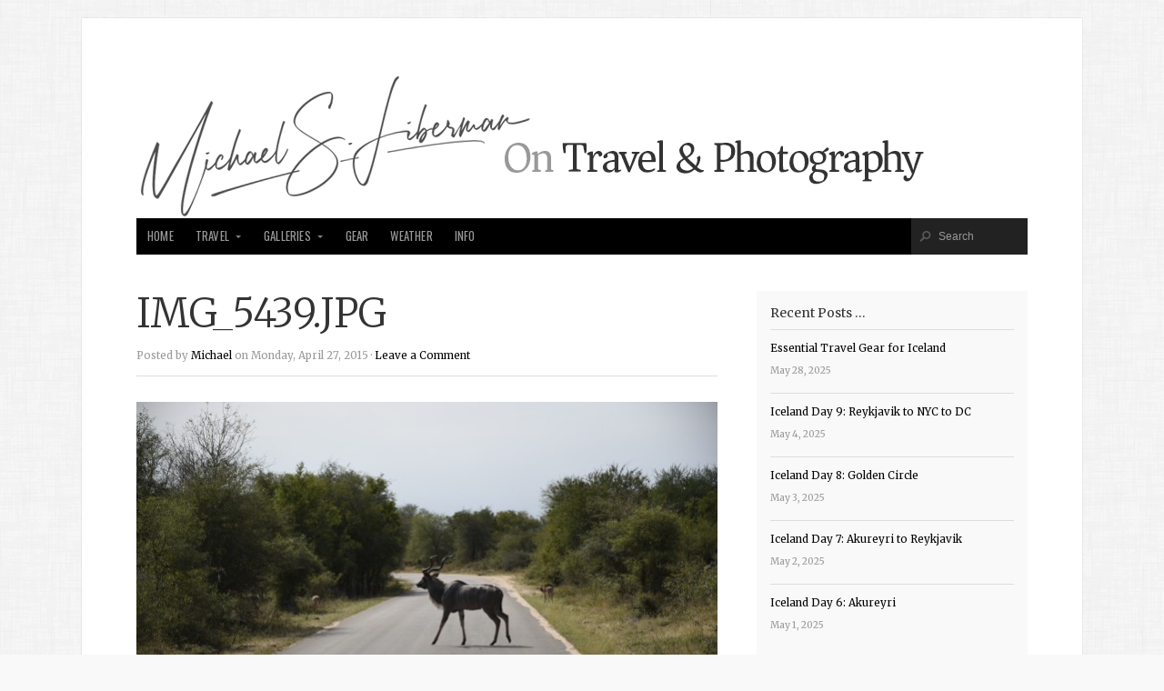

--- FILE ---
content_type: text/html; charset=UTF-8
request_url: https://mliberman.com/img_5439-jpg/
body_size: 8436
content:
<!doctype html>
<!-- paulirish.com/2008/conditional-stylesheets-vs-css-hacks-answer-neither/ -->
<!--[if lt IE 7]> <html class="no-js ie6 oldie" lang="en-US"> <![endif]-->
<!--[if IE 7]>    <html class="no-js ie7 oldie" lang="en-US"> <![endif]-->
<!--[if IE 8]>    <html class="no-js ie8 oldie" lang="en-US"> <![endif]-->
<!-- Consider adding an manifest.appcache: h5bp.com/d/Offline -->
<!--[if gt IE 8]><!--> <html class="no-js" lang="en-US"> <!--<![endif]-->

<head>

	<meta charset="UTF-8">
	
	<meta name="viewport" content="width=device-width, initial-scale=1">
	
	<title>IMG_5439.JPG | Michael S. Liberman</title>
	<link rel="Shortcut Icon" href="https://mliberman.com/wp-content/themes/organic_magazine/images/favicon.ico" type="image/x-icon">
	
	<style type="text/css" media="screen">

body {
}

#content a, #content a:link, #content a:visited,
#homepage a, #homepage a:link, #homepage a:visited,
#slideshow a, #slideshow a:link, #slideshow a:visited {
color: #000000;}

#content a:hover, #content a:focus, #content a:active,
#homepage a:hover, #homepage a:focus, #homepage a:active,
#slideshow a:hover, #slideshow a:focus, #slideshow a:active,
#content .sidebar ul.menu .current_page_item a {
color: #33CCCC;}

.container h1 a, .container h2 a, .container h3 a, .container h4 a, .container h5 a, .container h6 a,
.container h1 a:link, .container h2 a:link, .container h3 a:link, .container h4 a:link, .container h5 a:link, .container h6 a:link,
.container h1 a:visited, .container h2 a:visited, .container h3 a:visited, .container h4 a:visited, .container h5 a:visited, .container h6 a:visited {
color: #333333!important;}

.container h1 a:hover, .container h2 a:hover, .container h3 a:hover, .container h4 a:hover, .container h5 a:hover, .container h6 a:hover,
.container h1 a:focus, .container h2 a:focus, .container h3 a:focus, .container h4 a:focus, .container h5 a:focus, .container h6 a:focus,
.container h1 a:active, .container h2 a:active, .container h3 a:active, .container h4 a:active, .container h5 a:active, .container h6 a:active {
color: #33CCCC!important;}

#submit:hover, #comments #respond input#submit:hover, #searchsubmit:hover, #pbd-alp-load-posts a:hover, #pbd-alp-load-posts a:active, .reply a:hover, .gallery img:hover, .gform_wrapper input.button:hover, .pagination a:hover, .pagination a:active, .pagination .current, .flex-direction-nav li .prev:hover, .flex-direction-nav li .next:hover {
background-color: #33CCCC !important;}
</style>	
	<link rel="alternate" type="application/rss+xml" title="Michael S. Liberman Feed" href="https://mliberman.com/feed/">
	<link rel="pingback" href="https://mliberman.com/xmlrpc.php">
	
	<!-- Social -->
	
	
	
	<meta name='robots' content='max-image-preview:large' />
<link rel='dns-prefetch' href='//secure.gravatar.com' />
<link rel='dns-prefetch' href='//stats.wp.com' />
<link rel='dns-prefetch' href='//fonts.googleapis.com' />
<link rel='dns-prefetch' href='//v0.wordpress.com' />
<link rel='preconnect' href='//c0.wp.com' />
<link rel="alternate" type="application/rss+xml" title="Michael S. Liberman &raquo; Feed" href="https://mliberman.com/feed/" />
<link rel="alternate" type="application/rss+xml" title="Michael S. Liberman &raquo; Comments Feed" href="https://mliberman.com/comments/feed/" />
<link rel="alternate" type="application/rss+xml" title="Michael S. Liberman &raquo; IMG_5439.JPG Comments Feed" href="https://mliberman.com/feed/?attachment_id=2130" />
<link rel="alternate" title="oEmbed (JSON)" type="application/json+oembed" href="https://mliberman.com/wp-json/oembed/1.0/embed?url=https%3A%2F%2Fmliberman.com%2Fimg_5439-jpg%2F" />
<link rel="alternate" title="oEmbed (XML)" type="text/xml+oembed" href="https://mliberman.com/wp-json/oembed/1.0/embed?url=https%3A%2F%2Fmliberman.com%2Fimg_5439-jpg%2F&#038;format=xml" />
<style id='wp-img-auto-sizes-contain-inline-css' type='text/css'>
img:is([sizes=auto i],[sizes^="auto," i]){contain-intrinsic-size:3000px 1500px}
/*# sourceURL=wp-img-auto-sizes-contain-inline-css */
</style>
<link rel='stylesheet' id='wp-block-library-css' href='https://c0.wp.com/c/6.9/wp-includes/css/dist/block-library/style.min.css' type='text/css' media='all' />
<style id='global-styles-inline-css' type='text/css'>
:root{--wp--preset--aspect-ratio--square: 1;--wp--preset--aspect-ratio--4-3: 4/3;--wp--preset--aspect-ratio--3-4: 3/4;--wp--preset--aspect-ratio--3-2: 3/2;--wp--preset--aspect-ratio--2-3: 2/3;--wp--preset--aspect-ratio--16-9: 16/9;--wp--preset--aspect-ratio--9-16: 9/16;--wp--preset--color--black: #000000;--wp--preset--color--cyan-bluish-gray: #abb8c3;--wp--preset--color--white: #ffffff;--wp--preset--color--pale-pink: #f78da7;--wp--preset--color--vivid-red: #cf2e2e;--wp--preset--color--luminous-vivid-orange: #ff6900;--wp--preset--color--luminous-vivid-amber: #fcb900;--wp--preset--color--light-green-cyan: #7bdcb5;--wp--preset--color--vivid-green-cyan: #00d084;--wp--preset--color--pale-cyan-blue: #8ed1fc;--wp--preset--color--vivid-cyan-blue: #0693e3;--wp--preset--color--vivid-purple: #9b51e0;--wp--preset--gradient--vivid-cyan-blue-to-vivid-purple: linear-gradient(135deg,rgb(6,147,227) 0%,rgb(155,81,224) 100%);--wp--preset--gradient--light-green-cyan-to-vivid-green-cyan: linear-gradient(135deg,rgb(122,220,180) 0%,rgb(0,208,130) 100%);--wp--preset--gradient--luminous-vivid-amber-to-luminous-vivid-orange: linear-gradient(135deg,rgb(252,185,0) 0%,rgb(255,105,0) 100%);--wp--preset--gradient--luminous-vivid-orange-to-vivid-red: linear-gradient(135deg,rgb(255,105,0) 0%,rgb(207,46,46) 100%);--wp--preset--gradient--very-light-gray-to-cyan-bluish-gray: linear-gradient(135deg,rgb(238,238,238) 0%,rgb(169,184,195) 100%);--wp--preset--gradient--cool-to-warm-spectrum: linear-gradient(135deg,rgb(74,234,220) 0%,rgb(151,120,209) 20%,rgb(207,42,186) 40%,rgb(238,44,130) 60%,rgb(251,105,98) 80%,rgb(254,248,76) 100%);--wp--preset--gradient--blush-light-purple: linear-gradient(135deg,rgb(255,206,236) 0%,rgb(152,150,240) 100%);--wp--preset--gradient--blush-bordeaux: linear-gradient(135deg,rgb(254,205,165) 0%,rgb(254,45,45) 50%,rgb(107,0,62) 100%);--wp--preset--gradient--luminous-dusk: linear-gradient(135deg,rgb(255,203,112) 0%,rgb(199,81,192) 50%,rgb(65,88,208) 100%);--wp--preset--gradient--pale-ocean: linear-gradient(135deg,rgb(255,245,203) 0%,rgb(182,227,212) 50%,rgb(51,167,181) 100%);--wp--preset--gradient--electric-grass: linear-gradient(135deg,rgb(202,248,128) 0%,rgb(113,206,126) 100%);--wp--preset--gradient--midnight: linear-gradient(135deg,rgb(2,3,129) 0%,rgb(40,116,252) 100%);--wp--preset--font-size--small: 13px;--wp--preset--font-size--medium: 20px;--wp--preset--font-size--large: 36px;--wp--preset--font-size--x-large: 42px;--wp--preset--spacing--20: 0.44rem;--wp--preset--spacing--30: 0.67rem;--wp--preset--spacing--40: 1rem;--wp--preset--spacing--50: 1.5rem;--wp--preset--spacing--60: 2.25rem;--wp--preset--spacing--70: 3.38rem;--wp--preset--spacing--80: 5.06rem;--wp--preset--shadow--natural: 6px 6px 9px rgba(0, 0, 0, 0.2);--wp--preset--shadow--deep: 12px 12px 50px rgba(0, 0, 0, 0.4);--wp--preset--shadow--sharp: 6px 6px 0px rgba(0, 0, 0, 0.2);--wp--preset--shadow--outlined: 6px 6px 0px -3px rgb(255, 255, 255), 6px 6px rgb(0, 0, 0);--wp--preset--shadow--crisp: 6px 6px 0px rgb(0, 0, 0);}:where(.is-layout-flex){gap: 0.5em;}:where(.is-layout-grid){gap: 0.5em;}body .is-layout-flex{display: flex;}.is-layout-flex{flex-wrap: wrap;align-items: center;}.is-layout-flex > :is(*, div){margin: 0;}body .is-layout-grid{display: grid;}.is-layout-grid > :is(*, div){margin: 0;}:where(.wp-block-columns.is-layout-flex){gap: 2em;}:where(.wp-block-columns.is-layout-grid){gap: 2em;}:where(.wp-block-post-template.is-layout-flex){gap: 1.25em;}:where(.wp-block-post-template.is-layout-grid){gap: 1.25em;}.has-black-color{color: var(--wp--preset--color--black) !important;}.has-cyan-bluish-gray-color{color: var(--wp--preset--color--cyan-bluish-gray) !important;}.has-white-color{color: var(--wp--preset--color--white) !important;}.has-pale-pink-color{color: var(--wp--preset--color--pale-pink) !important;}.has-vivid-red-color{color: var(--wp--preset--color--vivid-red) !important;}.has-luminous-vivid-orange-color{color: var(--wp--preset--color--luminous-vivid-orange) !important;}.has-luminous-vivid-amber-color{color: var(--wp--preset--color--luminous-vivid-amber) !important;}.has-light-green-cyan-color{color: var(--wp--preset--color--light-green-cyan) !important;}.has-vivid-green-cyan-color{color: var(--wp--preset--color--vivid-green-cyan) !important;}.has-pale-cyan-blue-color{color: var(--wp--preset--color--pale-cyan-blue) !important;}.has-vivid-cyan-blue-color{color: var(--wp--preset--color--vivid-cyan-blue) !important;}.has-vivid-purple-color{color: var(--wp--preset--color--vivid-purple) !important;}.has-black-background-color{background-color: var(--wp--preset--color--black) !important;}.has-cyan-bluish-gray-background-color{background-color: var(--wp--preset--color--cyan-bluish-gray) !important;}.has-white-background-color{background-color: var(--wp--preset--color--white) !important;}.has-pale-pink-background-color{background-color: var(--wp--preset--color--pale-pink) !important;}.has-vivid-red-background-color{background-color: var(--wp--preset--color--vivid-red) !important;}.has-luminous-vivid-orange-background-color{background-color: var(--wp--preset--color--luminous-vivid-orange) !important;}.has-luminous-vivid-amber-background-color{background-color: var(--wp--preset--color--luminous-vivid-amber) !important;}.has-light-green-cyan-background-color{background-color: var(--wp--preset--color--light-green-cyan) !important;}.has-vivid-green-cyan-background-color{background-color: var(--wp--preset--color--vivid-green-cyan) !important;}.has-pale-cyan-blue-background-color{background-color: var(--wp--preset--color--pale-cyan-blue) !important;}.has-vivid-cyan-blue-background-color{background-color: var(--wp--preset--color--vivid-cyan-blue) !important;}.has-vivid-purple-background-color{background-color: var(--wp--preset--color--vivid-purple) !important;}.has-black-border-color{border-color: var(--wp--preset--color--black) !important;}.has-cyan-bluish-gray-border-color{border-color: var(--wp--preset--color--cyan-bluish-gray) !important;}.has-white-border-color{border-color: var(--wp--preset--color--white) !important;}.has-pale-pink-border-color{border-color: var(--wp--preset--color--pale-pink) !important;}.has-vivid-red-border-color{border-color: var(--wp--preset--color--vivid-red) !important;}.has-luminous-vivid-orange-border-color{border-color: var(--wp--preset--color--luminous-vivid-orange) !important;}.has-luminous-vivid-amber-border-color{border-color: var(--wp--preset--color--luminous-vivid-amber) !important;}.has-light-green-cyan-border-color{border-color: var(--wp--preset--color--light-green-cyan) !important;}.has-vivid-green-cyan-border-color{border-color: var(--wp--preset--color--vivid-green-cyan) !important;}.has-pale-cyan-blue-border-color{border-color: var(--wp--preset--color--pale-cyan-blue) !important;}.has-vivid-cyan-blue-border-color{border-color: var(--wp--preset--color--vivid-cyan-blue) !important;}.has-vivid-purple-border-color{border-color: var(--wp--preset--color--vivid-purple) !important;}.has-vivid-cyan-blue-to-vivid-purple-gradient-background{background: var(--wp--preset--gradient--vivid-cyan-blue-to-vivid-purple) !important;}.has-light-green-cyan-to-vivid-green-cyan-gradient-background{background: var(--wp--preset--gradient--light-green-cyan-to-vivid-green-cyan) !important;}.has-luminous-vivid-amber-to-luminous-vivid-orange-gradient-background{background: var(--wp--preset--gradient--luminous-vivid-amber-to-luminous-vivid-orange) !important;}.has-luminous-vivid-orange-to-vivid-red-gradient-background{background: var(--wp--preset--gradient--luminous-vivid-orange-to-vivid-red) !important;}.has-very-light-gray-to-cyan-bluish-gray-gradient-background{background: var(--wp--preset--gradient--very-light-gray-to-cyan-bluish-gray) !important;}.has-cool-to-warm-spectrum-gradient-background{background: var(--wp--preset--gradient--cool-to-warm-spectrum) !important;}.has-blush-light-purple-gradient-background{background: var(--wp--preset--gradient--blush-light-purple) !important;}.has-blush-bordeaux-gradient-background{background: var(--wp--preset--gradient--blush-bordeaux) !important;}.has-luminous-dusk-gradient-background{background: var(--wp--preset--gradient--luminous-dusk) !important;}.has-pale-ocean-gradient-background{background: var(--wp--preset--gradient--pale-ocean) !important;}.has-electric-grass-gradient-background{background: var(--wp--preset--gradient--electric-grass) !important;}.has-midnight-gradient-background{background: var(--wp--preset--gradient--midnight) !important;}.has-small-font-size{font-size: var(--wp--preset--font-size--small) !important;}.has-medium-font-size{font-size: var(--wp--preset--font-size--medium) !important;}.has-large-font-size{font-size: var(--wp--preset--font-size--large) !important;}.has-x-large-font-size{font-size: var(--wp--preset--font-size--x-large) !important;}
/*# sourceURL=global-styles-inline-css */
</style>

<style id='classic-theme-styles-inline-css' type='text/css'>
/*! This file is auto-generated */
.wp-block-button__link{color:#fff;background-color:#32373c;border-radius:9999px;box-shadow:none;text-decoration:none;padding:calc(.667em + 2px) calc(1.333em + 2px);font-size:1.125em}.wp-block-file__button{background:#32373c;color:#fff;text-decoration:none}
/*# sourceURL=/wp-includes/css/classic-themes.min.css */
</style>
<link rel='stylesheet' id='magazine-style-css' href='https://mliberman.com/wp-content/themes/organic_magazine/style.css' type='text/css' media='all' />
<link rel='stylesheet' id='magazine-style-mobile-css' href='https://mliberman.com/wp-content/themes/organic_magazine/css/style-mobile.css' type='text/css' media='all' />
<link rel='stylesheet' id='organic-shortcodes-css' href='https://mliberman.com/wp-content/themes/organic_magazine/shortcodes/organic-shortcodes.css' type='text/css' media='all' />
<link rel='stylesheet' id='font-awesome-css' href='https://mliberman.com/wp-content/themes/organic_magazine/css/font-awesome.css' type='text/css' media='all' />
<link rel='stylesheet' id='oswald-css' href='https://fonts.googleapis.com/css?family=Oswald%3A400%2C700%2C300&#038;ver=6.9' type='text/css' media='all' />
<link rel='stylesheet' id='merriweather-css' href='https://fonts.googleapis.com/css?family=Merriweather%3A400%2C700%2C300%2C900&#038;ver=6.9' type='text/css' media='all' />
<link rel='stylesheet' id='jetpack-subscriptions-css' href='https://c0.wp.com/p/jetpack/15.4/_inc/build/subscriptions/subscriptions.min.css' type='text/css' media='all' />
<link rel='stylesheet' id='slb_core-css' href='https://mliberman.com/wp-content/plugins/simple-lightbox/client/css/app.css' type='text/css' media='all' />
<script type="text/javascript" src="https://c0.wp.com/c/6.9/wp-includes/js/jquery/jquery.min.js" id="jquery-core-js"></script>
<script type="text/javascript" src="https://c0.wp.com/c/6.9/wp-includes/js/jquery/jquery-migrate.min.js" id="jquery-migrate-js"></script>
<script type="text/javascript" src="https://mliberman.com/wp-content/themes/organic_magazine/js/hoverIntent.js" id="magazine-hover-js"></script>
<script type="text/javascript" src="https://mliberman.com/wp-content/themes/organic_magazine/js/superfish.js" id="magazine-superfish-js"></script>
<script type="text/javascript" src="https://mliberman.com/wp-content/themes/organic_magazine/js/jquery.fitvids.js" id="magazine-fitvids-js"></script>
<script type="text/javascript" src="https://mliberman.com/wp-content/themes/organic_magazine/js/jquery.modal.min.js" id="magazine-modal-js"></script>
<link rel="https://api.w.org/" href="https://mliberman.com/wp-json/" /><link rel="alternate" title="JSON" type="application/json" href="https://mliberman.com/wp-json/wp/v2/media/2130" /><link rel="EditURI" type="application/rsd+xml" title="RSD" href="https://mliberman.com/xmlrpc.php?rsd" />
<meta name="generator" content="WordPress 6.9" />
<link rel="canonical" href="https://mliberman.com/img_5439-jpg/" />
<link rel='shortlink' href='https://wp.me/a3c7PC-ym' />
	<style>img#wpstats{display:none}</style>
		<style type="text/css" id="custom-background-css">
body.custom-background { background-image: url("https://mliberman.com/wp-content/themes/organic_magazine/images/background.png"); background-position: left top; background-size: auto; background-repeat: repeat; background-attachment: fixed; }
</style>
	<link rel="icon" href="https://mliberman.com/wp-content/uploads/2023/10/cropped-Favicon-2023-32x32.png" sizes="32x32" />
<link rel="icon" href="https://mliberman.com/wp-content/uploads/2023/10/cropped-Favicon-2023-192x192.png" sizes="192x192" />
<link rel="apple-touch-icon" href="https://mliberman.com/wp-content/uploads/2023/10/cropped-Favicon-2023-180x180.png" />
<meta name="msapplication-TileImage" content="https://mliberman.com/wp-content/uploads/2023/10/cropped-Favicon-2023-270x270.png" />
		<style type="text/css" id="wp-custom-css">
			/* Add frame around block images and captions */
.wp-block-image {
	background-color: #F9F9F9;
	width: auto !important;
	text-align: center;
	padding: 8px 8px 0px 8px;
	font-size: 0.65em;
	line-height: 15px;
	box-shadow: 0 4px 8px 0 rgba(0, 0, 0, 0.2), 0 6px 20px 0 rgba(0, 0, 0, 0.19);
	border-radius: 3px;
	}
.wp-block-image figcaption {
	margin-top: 2px;
	}		</style>
		
</head>

<body class="attachment wp-singular attachment-template-default single single-attachment postid-2130 attachmentid-2130 attachment-jpeg custom-background wp-theme-organic_magazine">

<div class="container">
	
	<div class="row">
	
	    <div id="header">
	    
	    		    			    			<p id="custom-header"><a href="https://mliberman.com/" title="Home"><img src="https://www.mliberman.com/wp-content/uploads/2023/10/Magazine-Theme-Header-2023.png" height="160" width="980" alt="Michael S. Liberman" />Michael S. Liberman</a></p>
	    			    		    	
	    </div>
    
    </div>
    
    <div class="row">
    
        <nav id="navigation"  class="navigation-main" role="navigation">
        
        	<h1 class="menu-toggle">Menu</h1>
        	
			<div class="menu-main-menu-container"><ul id="menu-main-menu" class="menu"><li id="menu-item-1031" class="menu-item menu-item-type-custom menu-item-object-custom menu-item-1031"><a href="https://www.mliberman.com">Home</a></li>
<li id="menu-item-2229" class="menu-item menu-item-type-taxonomy menu-item-object-category menu-item-has-children menu-item-2229"><a href="https://mliberman.com/category/travel/">Travel</a>
<ul class="sub-menu">
	<li id="menu-item-3206" class="menu-item menu-item-type-post_type menu-item-object-page menu-item-3206"><a href="https://mliberman.com/my-travel-map/">My Travel Map</a></li>
	<li id="menu-item-7825" class="menu-item menu-item-type-custom menu-item-object-custom menu-item-7825"><a href="https://mliberman.com/tag/iceland/?order=asc">Iceland 2025</a></li>
	<li id="menu-item-6614" class="menu-item menu-item-type-custom menu-item-object-custom menu-item-6614"><a href="https://mliberman.com/tag/italy-greece/?order=asc">Italy and Greece 2024</a></li>
	<li id="menu-item-6027" class="menu-item menu-item-type-custom menu-item-object-custom menu-item-6027"><a href="https://mliberman.com/tag/israel/?order=asc">Israel 2022</a></li>
	<li id="menu-item-3778" class="menu-item menu-item-type-custom menu-item-object-custom menu-item-3778"><a href="https://mliberman.com/tag/brazil/?order=asc">Brazil 2019</a></li>
	<li id="menu-item-4030" class="menu-item menu-item-type-custom menu-item-object-custom menu-item-4030"><a href="https://mliberman.com/tag/southeast-asia/?order=asc">Southeast Asia 2019</a></li>
	<li id="menu-item-3025" class="menu-item menu-item-type-custom menu-item-object-custom menu-item-3025"><a href="https://mliberman.com/tag/india/?order=asc">India 2018</a></li>
	<li id="menu-item-2693" class="menu-item menu-item-type-custom menu-item-object-custom menu-item-2693"><a href="https://mliberman.com/tag/cuba/?order=asc">Cuba 2017</a></li>
	<li id="menu-item-2350" class="menu-item menu-item-type-custom menu-item-object-custom menu-item-2350"><a href="https://mliberman.com/tag/peru/?order=asc">Peru 2016</a></li>
	<li id="menu-item-2228" class="menu-item menu-item-type-custom menu-item-object-custom menu-item-2228"><a href="https://mliberman.com/tag/south-africa/?order=asc">South Africa 2015</a></li>
	<li id="menu-item-2230" class="menu-item menu-item-type-custom menu-item-object-custom menu-item-2230"><a href="https://mliberman.com/tag/galapagos/?order=asc">Galápagos Islands 2013</a></li>
	<li id="menu-item-2231" class="menu-item menu-item-type-custom menu-item-object-custom menu-item-2231"><a href="https://mliberman.com/tag/greece-turkey/?order=asc">Greece and Turkey 2011</a></li>
	<li id="menu-item-4031" class="menu-item menu-item-type-custom menu-item-object-custom menu-item-4031"><a href="https://mliberman.com/tag/london-paris/?order=asc">London and Paris 2009</a></li>
	<li id="menu-item-4032" class="menu-item menu-item-type-custom menu-item-object-custom menu-item-4032"><a href="https://mliberman.com/tag/china/?order=asc">China 2009</a></li>
</ul>
</li>
<li id="menu-item-1025" class="menu-item menu-item-type-post_type menu-item-object-page menu-item-has-children menu-item-1025"><a href="https://mliberman.com/galleries/">Galleries</a>
<ul class="sub-menu">
	<li id="menu-item-4986" class="menu-item menu-item-type-post_type menu-item-object-page menu-item-4986"><a href="https://mliberman.com/galleries/galapagos-islands-and-quito-2013/">Galápagos Islands 2013</a></li>
	<li id="menu-item-1026" class="menu-item menu-item-type-post_type menu-item-object-page menu-item-1026"><a href="https://mliberman.com/galleries/greece-and-turkey-2011/">Greece and Turkey 2011</a></li>
	<li id="menu-item-1027" class="menu-item menu-item-type-post_type menu-item-object-page menu-item-1027"><a href="https://mliberman.com/galleries/london-and-paris-2009/">London and Paris 2009</a></li>
	<li id="menu-item-1028" class="menu-item menu-item-type-post_type menu-item-object-page menu-item-1028"><a href="https://mliberman.com/galleries/china/">China 2009</a></li>
	<li id="menu-item-2809" class="menu-item menu-item-type-post_type menu-item-object-page menu-item-2809"><a href="https://mliberman.com/galleries/aerial-video/">Aerial Video</a></li>
	<li id="menu-item-1458" class="menu-item menu-item-type-post_type menu-item-object-page menu-item-1458"><a href="https://mliberman.com/galleries/video/">Travel Video</a></li>
</ul>
</li>
<li id="menu-item-1023" class="menu-item menu-item-type-post_type menu-item-object-page menu-item-1023"><a href="https://mliberman.com/gear/">Gear</a></li>
<li id="menu-item-1022" class="menu-item menu-item-type-post_type menu-item-object-page menu-item-1022"><a href="https://mliberman.com/weather/">Weather</a></li>
<li id="menu-item-1024" class="menu-item menu-item-type-post_type menu-item-object-page menu-item-1024"><a href="https://mliberman.com/info/">Info</a></li>
</ul></div>        	
        	        	    <div class="searchnav">
        	        <form method="get" id="searchform" action="https://mliberman.com/">
        	        <input type="text" class="inputbox" value="Search" onfocus="if (this.value == 'Search') {this.value = '';}" onblur="if (this.value == '') {this.value = 'Search';}" name="s" id="s" />
        	        </form>
        	    </div>
        	        	
        </nav>
    
    </div>
<div id="content" class="row">

	<div class="eight columns">
	
		<div class="post-2130 attachment type-attachment status-inherit hentry" id="post-2130">
		
				
						
			<h1 class="headline">IMG_5439.JPG</h1>
		
	        <div class="postauthor">            
	            <p>Posted by <a href="https://mliberman.com/author/mliberman/" title="Posts by Michael" rel="author">Michael</a> on Monday, April 27, 2015 &middot; <a href="https://mliberman.com/img_5439-jpg/#comments">Leave a Comment</a> &nbsp; </p>
	        </div>
	        
	        		        		            <div class="featureimg"></div>
		         
	        			
			<div class="article">
			
				<p class="attachment"><a href="https://mliberman.com/wp-content/uploads/2015/04/IMG_5439.jpg" data-slb-active="1" data-slb-asset="998483616" data-slb-internal="0" data-slb-group="2130"><img fetchpriority="high" decoding="async" width="640" height="427" src="https://mliberman.com/wp-content/uploads/2015/04/IMG_5439-640x427.jpg" class="attachment-medium size-medium" alt="" srcset="https://mliberman.com/wp-content/uploads/2015/04/IMG_5439-640x427.jpg 640w, https://mliberman.com/wp-content/uploads/2015/04/IMG_5439-960x640.jpg 960w, https://mliberman.com/wp-content/uploads/2015/04/IMG_5439.jpg 1620w" sizes="(max-width: 640px) 100vw, 640px" /></a></p>
				
								
			</div>
			
				
			<div class="postmeta">
				<p>Category:  &middot; Tags: </p>
			</div>
		
		</div>
		
		<div class="postcomments">
				<div id="comments">
	
	
	
		<div id="respond" class="comment-respond">
		<h3 id="reply-title" class="comment-reply-title">Leave a Reply <small><a rel="nofollow" id="cancel-comment-reply-link" href="/img_5439-jpg/#respond" style="display:none;">Cancel reply</a></small></h3><form action="https://mliberman.com/wp-comments-post.php" method="post" id="commentform" class="comment-form"><p class="comment-notes"><span id="email-notes">Your email address will not be published.</span> <span class="required-field-message">Required fields are marked <span class="required">*</span></span></p><p class="comment-form-comment"><label for="comment">Comment <span class="required">*</span></label> <textarea id="comment" name="comment" cols="45" rows="8" maxlength="65525" required="required"></textarea></p><p class="comment-form-author"><label for="author">Name <span class="required">*</span></label> <input id="author" name="author" type="text" value="" size="30" maxlength="245" autocomplete="name" required="required" /></p>
<p class="comment-form-email"><label for="email">Email <span class="required">*</span></label> <input id="email" name="email" type="text" value="" size="30" maxlength="100" aria-describedby="email-notes" autocomplete="email" required="required" /></p>
<p class="comment-form-url"><label for="url">Website</label> <input id="url" name="url" type="text" value="" size="30" maxlength="200" autocomplete="url" /></p>
<p class="form-submit"><input name="submit" type="submit" id="submit" class="submit" value="Post Comment" /> <input type='hidden' name='comment_post_ID' value='2130' id='comment_post_ID' />
<input type='hidden' name='comment_parent' id='comment_parent' value='0' />
</p><p style="display: none;"><input type="hidden" id="akismet_comment_nonce" name="akismet_comment_nonce" value="63abb8680d" /></p><p style="display: none !important;" class="akismet-fields-container" data-prefix="ak_"><label>&#916;<textarea name="ak_hp_textarea" cols="45" rows="8" maxlength="100"></textarea></label><input type="hidden" id="ak_js_1" name="ak_js" value="193"/><script>document.getElementById( "ak_js_1" ).setAttribute( "value", ( new Date() ).getTime() );</script></p></form>	</div><!-- #respond -->
	
</div><!-- #comments -->
		</div>
		
				
	</div>
	
	<div class="four columns">
		
<div class="sidebar right">
	
		<div id="recent-posts-3" class="widget widget_recent_entries">
		<h4>Recent Posts &#8230;</h4>
		<ul>
											<li>
					<a href="https://mliberman.com/2025/05/essential-travel-gear-for-iceland/">Essential Travel Gear for Iceland</a>
											<span class="post-date">May 28, 2025</span>
									</li>
											<li>
					<a href="https://mliberman.com/2025/05/iceland-day-9-reykjavik-to-nyc-to-dc/">Iceland Day 9: Reykjavik to NYC to DC</a>
											<span class="post-date">May 4, 2025</span>
									</li>
											<li>
					<a href="https://mliberman.com/2025/05/iceland-day-8-golden-circle/">Iceland Day 8: Golden Circle</a>
											<span class="post-date">May 3, 2025</span>
									</li>
											<li>
					<a href="https://mliberman.com/2025/05/iceland-day-7-akureyri-to-reykjavik/">Iceland Day 7: Akureyri to Reykjavik</a>
											<span class="post-date">May 2, 2025</span>
									</li>
											<li>
					<a href="https://mliberman.com/2025/05/iceland-day-6-akureyri/">Iceland Day 6: Akureyri</a>
											<span class="post-date">May 1, 2025</span>
									</li>
					</ul>

		</div>		
</div>

	</div>

</div>

<div class="clear"></div>

</div> <!-- close container -->

<div class="footerwidgets">

	<div class="row">
        
            <div class="two columns">
				 
                            </div>
            
            <div class="two columns">
				                            </div>
            
            <div class="two columns">
            	                            </div>
            
            <div class="two columns">
            	                            </div>
            
            <div class="four columns">
				                            </div>

	</div>

</div>

<div class="footer">

	<div class="row">
		<div class="twelve columns">
    
    	<div class="footerleft">       
            <p>Copyright &copy; 2026 &middot; All Rights Reserved &middot; Michael S. Liberman</p>

            <p><a href="http://www.organicthemes.com/themes/magazine-theme/" title="Organic Magazine WordPress Theme" target="_blank">Magazine Theme v4</a> by <a href="http://www.organicthemes.com" title="Premium WordPress Themes" target="_blank">Organic Themes</a> &middot; <a href="http://kahunahost.com" target="_blank" title="WordPress Hosting">WordPress Hosting</a> &middot; <a href="https://mliberman.com/feed/">RSS Feed</a> &middot; <a href="https://mliberman.com/wp-login.php">Log in</a></p>
        </div>
        
        <div class="footerright">
    		<a href="http://www.organicthemes.com" title="Designer WordPress Themes" target="_blank"><img src="https://mliberman.com/wp-content/themes/organic_magazine/images/footer_logo.png" alt="Organic Themes" /></a>
    	</div>
		
		</div>
	</div>
	
</div> <!-- close container -->

<script type="speculationrules">
{"prefetch":[{"source":"document","where":{"and":[{"href_matches":"/*"},{"not":{"href_matches":["/wp-*.php","/wp-admin/*","/wp-content/uploads/*","/wp-content/*","/wp-content/plugins/*","/wp-content/themes/organic_magazine/*","/*\\?(.+)"]}},{"not":{"selector_matches":"a[rel~=\"nofollow\"]"}},{"not":{"selector_matches":".no-prefetch, .no-prefetch a"}}]},"eagerness":"conservative"}]}
</script>
<script type="text/javascript" src="https://c0.wp.com/c/6.9/wp-includes/js/imagesloaded.min.js" id="imagesloaded-js"></script>
<script type="text/javascript" src="https://c0.wp.com/c/6.9/wp-includes/js/masonry.min.js" id="masonry-js"></script>
<script type="text/javascript" src="https://c0.wp.com/c/6.9/wp-includes/js/jquery/jquery.masonry.min.js" id="jquery-masonry-js"></script>
<script type="text/javascript" src="https://c0.wp.com/c/6.9/wp-includes/js/jquery/ui/core.min.js" id="jquery-ui-core-js"></script>
<script type="text/javascript" src="https://c0.wp.com/c/6.9/wp-includes/js/jquery/ui/tabs.min.js" id="jquery-ui-tabs-js"></script>
<script type="text/javascript" src="https://c0.wp.com/c/6.9/wp-includes/js/jquery/ui/accordion.min.js" id="jquery-ui-accordion-js"></script>
<script type="text/javascript" src="https://c0.wp.com/c/6.9/wp-includes/js/jquery/ui/mouse.min.js" id="jquery-ui-mouse-js"></script>
<script type="text/javascript" src="https://c0.wp.com/c/6.9/wp-includes/js/jquery/ui/resizable.min.js" id="jquery-ui-resizable-js"></script>
<script type="text/javascript" src="https://c0.wp.com/c/6.9/wp-includes/js/jquery/ui/draggable.min.js" id="jquery-ui-draggable-js"></script>
<script type="text/javascript" src="https://c0.wp.com/c/6.9/wp-includes/js/jquery/ui/controlgroup.min.js" id="jquery-ui-controlgroup-js"></script>
<script type="text/javascript" src="https://c0.wp.com/c/6.9/wp-includes/js/jquery/ui/checkboxradio.min.js" id="jquery-ui-checkboxradio-js"></script>
<script type="text/javascript" src="https://c0.wp.com/c/6.9/wp-includes/js/jquery/ui/button.min.js" id="jquery-ui-button-js"></script>
<script type="text/javascript" src="https://c0.wp.com/c/6.9/wp-includes/js/jquery/ui/dialog.min.js" id="jquery-ui-dialog-js"></script>
<script type="text/javascript" src="https://mliberman.com/wp-content/themes/organic_magazine/js/jquery.custom.js" id="magazine-custom-js"></script>
<script type="text/javascript" src="https://mliberman.com/wp-content/themes/organic_magazine/js/navigation.js" id="magazine-navigation-js"></script>
<script type="text/javascript" src="https://c0.wp.com/c/6.9/wp-includes/js/comment-reply.min.js" id="comment-reply-js" async="async" data-wp-strategy="async" fetchpriority="low"></script>
<script type="text/javascript" id="jetpack-stats-js-before">
/* <![CDATA[ */
_stq = window._stq || [];
_stq.push([ "view", {"v":"ext","blog":"47219052","post":"2130","tz":"-5","srv":"mliberman.com","j":"1:15.4"} ]);
_stq.push([ "clickTrackerInit", "47219052", "2130" ]);
//# sourceURL=jetpack-stats-js-before
/* ]]> */
</script>
<script type="text/javascript" src="https://stats.wp.com/e-202604.js" id="jetpack-stats-js" defer="defer" data-wp-strategy="defer"></script>
<script defer type="text/javascript" src="https://mliberman.com/wp-content/plugins/akismet/_inc/akismet-frontend.js" id="akismet-frontend-js"></script>
<script type="text/javascript" src="https://mliberman.com/wp-content/plugins/simple-lightbox/client/js/prod/lib.core.js" id="slb_core-js"></script>
<script type="text/javascript" src="https://mliberman.com/wp-content/plugins/simple-lightbox/client/js/prod/lib.view.js" id="slb_view-js"></script>
<script type="text/javascript" src="https://mliberman.com/wp-content/plugins/simple-lightbox/themes/baseline/js/prod/client.js" id="slb-asset-slb_baseline-base-js"></script>
<script type="text/javascript" src="https://mliberman.com/wp-content/plugins/simple-lightbox/themes/default/js/prod/client.js" id="slb-asset-slb_default-base-js"></script>
<script type="text/javascript" src="https://mliberman.com/wp-content/plugins/simple-lightbox/template-tags/item/js/prod/tag.item.js" id="slb-asset-item-base-js"></script>
<script type="text/javascript" src="https://mliberman.com/wp-content/plugins/simple-lightbox/template-tags/ui/js/prod/tag.ui.js" id="slb-asset-ui-base-js"></script>
<script type="text/javascript" src="https://mliberman.com/wp-content/plugins/simple-lightbox/content-handlers/image/js/prod/handler.image.js" id="slb-asset-image-base-js"></script>
<script type="text/javascript" id="slb_footer">/* <![CDATA[ */if ( !!window.jQuery ) {(function($){$(document).ready(function(){if ( !!window.SLB && SLB.has_child('View.init') ) { SLB.View.init({"ui_autofit":true,"ui_animate":true,"slideshow_autostart":true,"slideshow_duration":"6","group_loop":true,"ui_overlay_opacity":"0.8","ui_title_default":false,"theme_default":"slb_default","ui_labels":{"loading":"Loading","close":"Close","nav_next":"Next","nav_prev":"Previous","slideshow_start":"Start slideshow","slideshow_stop":"Stop slideshow","group_status":"Item %current% of %total%"}}); }
if ( !!window.SLB && SLB.has_child('View.assets') ) { {$.extend(SLB.View.assets, {"998483616":{"id":2130,"type":"image","internal":true,"source":"https:\/\/mliberman.com\/wp-content\/uploads\/2015\/04\/IMG_5439.jpg","title":"IMG_5439.JPG","caption":"","description":""}});} }
/* THM */
if ( !!window.SLB && SLB.has_child('View.extend_theme') ) { SLB.View.extend_theme('slb_baseline',{"name":"Baseline","parent":"","styles":[{"handle":"base","uri":"https:\/\/mliberman.com\/wp-content\/plugins\/simple-lightbox\/themes\/baseline\/css\/style.css","deps":[]}],"layout_raw":"<div class=\"slb_container\"><div class=\"slb_content\">{{item.content}}<div class=\"slb_nav\"><span class=\"slb_prev\">{{ui.nav_prev}}<\/span><span class=\"slb_next\">{{ui.nav_next}}<\/span><\/div><div class=\"slb_controls\"><span class=\"slb_close\">{{ui.close}}<\/span><span class=\"slb_slideshow\">{{ui.slideshow_control}}<\/span><\/div><div class=\"slb_loading\">{{ui.loading}}<\/div><\/div><div class=\"slb_details\"><div class=\"inner\"><div class=\"slb_data\"><div class=\"slb_data_content\"><span class=\"slb_data_title\">{{item.title}}<\/span><span class=\"slb_group_status\">{{ui.group_status}}<\/span><div class=\"slb_data_desc\">{{item.description}}<\/div><\/div><\/div><div class=\"slb_nav\"><span class=\"slb_prev\">{{ui.nav_prev}}<\/span><span class=\"slb_next\">{{ui.nav_next}}<\/span><\/div><\/div><\/div><\/div>"}); }if ( !!window.SLB && SLB.has_child('View.extend_theme') ) { SLB.View.extend_theme('slb_default',{"name":"Default (Light)","parent":"slb_baseline","styles":[{"handle":"base","uri":"https:\/\/mliberman.com\/wp-content\/plugins\/simple-lightbox\/themes\/default\/css\/style.css","deps":[]}]}); }})})(jQuery);}/* ]]> */</script>
<script type="text/javascript" id="slb_context">/* <![CDATA[ */if ( !!window.jQuery ) {(function($){$(document).ready(function(){if ( !!window.SLB ) { {$.extend(SLB, {"context":["public","user_guest"]});} }})})(jQuery);}/* ]]> */</script>

<div id="fb-root"></div>
<script>(function(d, s, id) {
  var js, fjs = d.getElementsByTagName(s)[0];
  if (d.getElementById(id)) return;
  js = d.createElement(s); js.id = id;
  js.src = "//connect.facebook.net/en_US/all.js#xfbml=1&appId=246727095428680";
  fjs.parentNode.insertBefore(js, fjs);
}(document, 'script', 'facebook-jssdk'));
</script>

</body>
</html>

--- FILE ---
content_type: application/javascript
request_url: https://mliberman.com/wp-content/themes/organic_magazine/js/jquery.modal.min.js
body_size: 1344
content:
/*
    A simple jQuery modal (http://github.com/kylefox/jquery-modal)
    Version 0.5.2
*/
(function($){var current=null;$.modal=function(el,options){$.modal.close();var remove,target;this.$body=$('body');this.options=$.extend({},$.modal.defaults,options);if(el.is('a')){target=el.attr('href');if(/^#/.test(target)){this.$elm=$(target);if(this.$elm.length!==1)return null;this.open()}else{this.$elm=$('<div>');this.$body.append(this.$elm);remove=function(event,modal){modal.elm.remove()};this.showSpinner();el.trigger($.modal.AJAX_SEND);$.get(target).done(function(html){if(!current)return;el.trigger($.modal.AJAX_SUCCESS);current.$elm.empty().append(html).on($.modal.CLOSE,remove);current.hideSpinner();current.open();el.trigger($.modal.AJAX_COMPLETE)}).fail(function(){el.trigger($.modal.AJAX_FAIL);current.hideSpinner();el.trigger($.modal.AJAX_COMPLETE)})}}else{this.$elm=el;this.open()}};$.modal.prototype={constructor:$.modal,open:function(){this.block();this.show();if(this.options.escapeClose){$(document).on('keydown.modal',function(event){if(event.which==27)$.modal.close()})}if(this.options.clickClose)this.blocker.click($.modal.close)},close:function(){this.unblock();this.hide();$(document).off('keydown.modal')},block:function(){this.$elm.trigger($.modal.BEFORE_BLOCK,[this._ctx()]);this.blocker=$('<div class="jquery-modal blocker"></div>').css({top:0,right:0,bottom:0,left:0,width:"100%",height:"100%",position:"fixed",zIndex:this.options.zIndex,background:this.options.overlay,opacity:this.options.opacity});this.$body.append(this.blocker);this.$elm.trigger($.modal.BLOCK,[this._ctx()])},unblock:function(){this.blocker.remove()},show:function(){this.$elm.trigger($.modal.BEFORE_OPEN,[this._ctx()]);if(this.options.showClose){this.closeButton=$('<a href="#close-modal" rel="modal:close" class="close-modal">'+this.options.closeText+'</a>');this.$elm.append(this.closeButton)}this.$elm.addClass(this.options.modalClass+' current');this.center();this.$elm.show().trigger($.modal.OPEN,[this._ctx()])},hide:function(){this.$elm.trigger($.modal.BEFORE_CLOSE,[this._ctx()]);if(this.closeButton)this.closeButton.remove();this.$elm.removeClass('current').hide();this.$elm.trigger($.modal.CLOSE,[this._ctx()])},showSpinner:function(){if(!this.options.showSpinner)return;this.spinner=this.spinner||$('<div class="'+this.options.modalClass+'-spinner"></div>').append(this.options.spinnerHtml);this.$body.append(this.spinner);this.spinner.show()},hideSpinner:function(){if(this.spinner)this.spinner.remove()},center:function(){this.$elm.css({position:'fixed',top:"50%",left:"50%",marginTop:-(this.$elm.outerHeight()/2),marginLeft:-(this.$elm.outerWidth()/2),zIndex:this.options.zIndex+1})},_ctx:function(){return{elm:this.$elm,blocker:this.blocker,options:this.options}}};$.modal.prototype.resize=$.modal.prototype.center;$.modal.close=function(event){if(!current)return;if(event)event.preventDefault();current.close();current=null};$.modal.resize=function(){if(!current)return;current.resize()};$.modal.defaults={overlay:"#000",opacity:0.75,zIndex:1,escapeClose:true,clickClose:true,closeText:'Close',modalClass:"modal",spinnerHtml:null,showSpinner:true,showClose:true};$.modal.BEFORE_BLOCK='modal:before-block';$.modal.BLOCK='modal:block';$.modal.BEFORE_OPEN='modal:before-open';$.modal.OPEN='modal:open';$.modal.BEFORE_CLOSE='modal:before-close';$.modal.CLOSE='modal:close';$.modal.AJAX_SEND='modal:ajax:send';$.modal.AJAX_SUCCESS='modal:ajax:success';$.modal.AJAX_FAIL='modal:ajax:fail';$.modal.AJAX_COMPLETE='modal:ajax:complete';$.fn.modal=function(options){if(this.length===1){current=new $.modal(this,options)}return this};$(document).on('click','a[rel="modal:close"]',$.modal.close);$(document).on('click','a[rel="modal:open"]',function(event){event.preventDefault();$(this).modal()})})(jQuery);